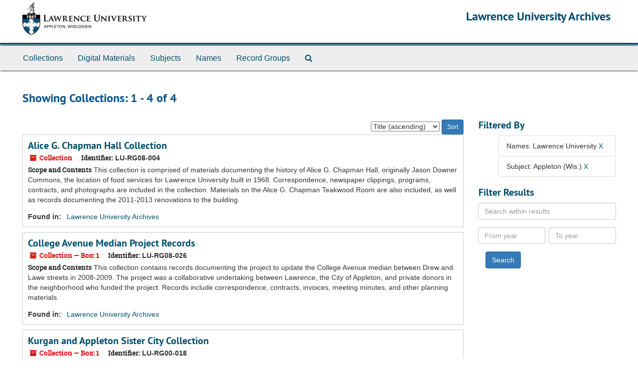

--- FILE ---
content_type: text/html;charset=UTF-8
request_url: http://archives.lawrence.edu/public/repositories/resources?q%5B%5D=%2A&op%5B%5D=&field%5B%5D=title&from_year%5B%5D=&to_year%5B%5D=&limit=resource&filter_fields%5B%5D=published_agents&filter_values%5B%5D=Lawrence+University&sort=title_sort%20asc&filter_fields%5B%5D=subjects&filter_values%5B%5D=Appleton+%28Wis.%29
body_size: 15160
content:
<!DOCTYPE html>
<html lang="en">
<head>
	<meta charset="utf-8"/>
	<meta http-equiv="X-UA-Compatible" content="IE=edge"/>
	<meta name="viewport" content="width=device-width, initial-scale=1">

	<title>Collections | Lawrence University Archives</title>
	<meta name="csrf-param" content="authenticity_token" />
<meta name="csrf-token" content="XejVB7a1Wl3cRs0DRXjwD7o/jVIlRtP/WviVatPXkUqddJvZlxp5cFh2EPrAN00ZjdTXj/uNZJqPVXmiXH07rA==" />
		<meta name="referrer" content="origin-when-cross-origin" />


	<script>
	 var APP_PATH = '/public/';
	</script>

	<link rel="stylesheet" media="all" href="/public/assets/application-366fc5f4f65b24b19724f3b3765652cab71df0c18740c85cb4cbb0f3d05170f0.css" />
	<script src="/public/assets/application-b7308a0398015ca1a05ff57b4a9da4c42425392edf37e0ae094a81e3ad71fdcb.js"></script>

        


			<!-- Begin plugin layout -->
			<link rel="stylesheet" media="all" href="/public/assets/lu-archivesspace.css" />
<!-- Google Tag Manager -->
<script>(function(w,d,s,l,i){w[l]=w[l]||[];w[l].push({'gtm.start':
new Date().getTime(),event:'gtm.js'});var f=d.getElementsByTagName(s)[0],
j=d.createElement(s),dl=l!='dataLayer'?'&l='+l:'';j.async=true;j.src=
'https://www.googletagmanager.com/gtm.js?id='+i+dl;f.parentNode.insertBefore(j,f);
})(window,document,'script','dataLayer','GTM-TPNQX5');</script>
<!-- End Google Tag Manager -->

			<!-- End plugin layout -->

	<!-- HTML5 shim and Respond.js for IE8 support of HTML5 elements and media queries -->
<!-- WARNING: Respond.js doesn't work if you view the page via file:// -->
<!--[if lt IE 9]>
	<script src="https://oss.maxcdn.com/html5shiv/3.7.3/html5shiv.min.js"></script>
	<script src="https://oss.maxcdn.com/respond/1.4.2/respond.min.js"></script>
<![endif]-->
</head>

<body>
	<div class="skipnav">
  <a class="sr-only sr-only-focusable" href="#maincontent">Skip to main content</a>

    <a class="sr-only sr-only-focusable" href="#searchresults">Skip to search results</a>
</div>

	<div class="container-fluid no-pad">
		<!-- Google Tag Manager (noscript) -->
<noscript><iframe src="https://www.googletagmanager.com/ns.html?id=GTM-TPNQX5"
height="0" width="0" style="display:none;visibility:hidden"></iframe></noscript>
<!-- End Google Tag Manager (noscript) -->
<section id="header">
  <div class="row">
    <div class="col-xs-12">
      <h1 class="text-right">
          <a title="Return to the Lawrence University Archives homepage" href="//archives.lawrence.edu/public">
				<img class="hidden-xs logo" src="/public/assets/images/lu-archivesspace-logo.png" alt="" />
        Lawrence University Archives
          </a>
      </h1>
    </div>
  </div>
</section>

		<section id="navigation">
  <nav class="navbar navbar-default" aria-label="top-level navigation">
    <div class="container-fluid navbar-header top-bar">
      <button type="button" class="navbar-toggle collapsed" data-toggle="collapse" data-target="#collapsemenu"
              aria-expanded="false">
        <span class="sr-only">Toggle navigation</span>
        <span class="icon-bar"></span>
        <span class="icon-bar"></span>
        <span class="icon-bar"></span>
      </button>
      <div class="collapse navbar-collapse" id="collapsemenu">
        <ul class="nav nav navbar-nav">
            <li><a href="/public/repositories/resources">Collections</a></li>
            <li><a href="/public/objects?limit=digital_object">Digital Materials</a></li>
            <li><a href="/public/subjects">Subjects</a></li>
            <li><a href="/public/agents">Names</a></li>
            <li><a href="/public/classifications">Record Groups</a></li>
            <li><a href="/public/search?reset=true" title="Search The Archives">
                <span class="fa fa-search" aria-hidden="true"></span>
                <span class="sr-only">Search The Archives</span>
              </a>
            </li>
        </ul>
      </div>
    </div>
  </nav>
</section>

	</div>

	<section id="content" class="container-fluid">
		<a name="maincontent" id="maincontent"></a>
		
		<div class="row">
  <div class="col-sm-12">
     



  <h2>Showing Collections: 1 - 4 of 4</h2>
  </div>
</div>

<div class="row">
  <div class="col-sm-9">
    <a name="main" title="Main Content"></a>
    <div class="row"><div class="col-sm-8">
    
    </div>
    


<div class="col-sm-4 text-right sorter">
 <form class="form-horizontal" action="/public/repositories/resources?q[]=%2A&amp;op[]=&amp;field[]=title&amp;from_year[]=&amp;to_year[]=&amp;limit=resource" accept-charset="UTF-8" method="get"><input name="utf8" type="hidden" value="&#x2713;" />
     <input type="hidden" name="q[]" id="q_0" value="*" />
  <input type="hidden" name="op[]" id="op_0" value="" />
  <input type="hidden" name="field[]" id="field_0" value="title" />
  <input type="hidden" name="from_year[]" id="from_year_0" value="" />
  <input type="hidden" name="to_year[]" id="to_year_0" value="" />
  <input type="hidden" name="limit" id="limit" value="resource" />
  <input type="hidden" name="filter_fields[]" id="filter_fields_0" value="published_agents" />
  <input type="hidden" name="filter_fields[]" id="filter_fields_1" value="subjects" />
  <input type="hidden" name="filter_values[]" id="filter_values_0" value="Lawrence University" />
  <input type="hidden" name="filter_values[]" id="filter_values_1" value="Appleton (Wis.)" />
  <input type="hidden" name="action" id="action" value="index" />

   <label class="sr-only" for="sort">Sort by:</label>
   <select name="sort" id="sort"><option value="">Relevance</option>
<option selected="selected" value="title_sort asc">Title (ascending)</option>
<option value="title_sort desc">Title (descending)</option>
<option value="year_sort asc">Year (ascending)</option>
<option value="year_sort desc">Year (descending)</option></select>
   <input type="submit" name="commit" value="Sort" class="btn btn-primary btn-sm" data-disable-with="Sort" />
</form></div>


</div>
    <div class="row search-results"><div class="col-sm-12">

    <a name="searchresults" id="searchresults"></a>

         <div class="recordrow" style="clear:both" data-uri="/repositories/2/resources/312">
     

<h3>
    <a class="record-title" href="/public/repositories/2/resources/312">  Alice G. Chapman Hall Collection</a>
</h3>


<div class="badge-and-identifier">
  <div class="record-type-badge resource">
    <i class="fa fa-archive"></i>&#160;Collection 
  </div>
    <div class="identifier">
      <span class="id-label">Identifier:</span>&#160;<span class="component">LU-RG08-004</span>
    </div>
</div>

     <div class="recordsummary" style="clear:both">

          <div class="abstract single_note"><span class='inline-label'>Scope and Contents</span>
	     This collection is comprised of materials documenting the history of Alice G. Chapman Hall, originally Jason Downer Commons, the location of food services for Lawrence University built in 1968. Correspondence, newspaper clippings, programs, contracts, and photographs are included in the collection. Materials on the Alice G. Chapman Teakwood Room are also included, as well as records documenting the 2011-2013 renovations to the building.
          </div>

      <div class="result_context">
        <strong>Found in: </strong>
        <span  class="repo_name">
          <a href="/public/repositories/2">Lawrence University Archives</a>
        </span>

      </div>



   </div>

   </div>

         <div class="recordrow" style="clear:both" data-uri="/repositories/2/resources/79">
     

<h3>
    <a class="record-title" href="/public/repositories/2/resources/79">  College Avenue Median Project Records</a>
</h3>


<div class="badge-and-identifier">
  <div class="record-type-badge resource">
    <i class="fa fa-archive"></i>&#160;Collection  &mdash; Box: 1
  </div>
    <div class="identifier">
      <span class="id-label">Identifier:</span>&#160;<span class="component">LU-RG08-026</span>
    </div>
</div>

     <div class="recordsummary" style="clear:both">

          <div class="abstract single_note"><span class='inline-label'>Scope and Contents</span>
	     This collection contains records documenting the project to update the College Avenue median between Drew and Lawe streets in 2008-2009. The project was a collaborative undertaking between Lawrence, the City of Appleton, and private donors in the neighborhood who funded the project. Records include correspondence, contracts, invoices, meeting minutes, and other planning materials.
          </div>

      <div class="result_context">
        <strong>Found in: </strong>
        <span  class="repo_name">
          <a href="/public/repositories/2">Lawrence University Archives</a>
        </span>

      </div>



   </div>

   </div>

         <div class="recordrow" style="clear:both" data-uri="/repositories/2/resources/64">
     

<h3>
    <a class="record-title" href="/public/repositories/2/resources/64">  Kurgan and Appleton Sister City Collection</a>
</h3>


<div class="badge-and-identifier">
  <div class="record-type-badge resource">
    <i class="fa fa-archive"></i>&#160;Collection  &mdash; Box: 1
  </div>
    <div class="identifier">
      <span class="id-label">Identifier:</span>&#160;<span class="component">LU-RG00-018</span>
    </div>
</div>

     <div class="recordsummary" style="clear:both">

          <div class="abstract single_note"><span class='inline-label'>Scope and Contents</span>
	     This collection contains materials documenting the sister city relationship between Appleton and Kurgan in Kurgan Oblast, Russia. This relationship was formally established in 1990, though other materials in the collection document a previous sister city relationship between Appleton and Pyatigorsk, Russia. Materials include memoranda, newspaper articles, and other publications dating from 1983 to 2010.
          </div>

      <div class="result_context">
        <strong>Found in: </strong>
        <span  class="repo_name">
          <a href="/public/repositories/2">Lawrence University Archives</a>
        </span>

      </div>



   </div>

   </div>

         <div class="recordrow" style="clear:both" data-uri="/repositories/2/resources/257">
     

<h3>
    <a class="record-title" href="/public/repositories/2/resources/257">  Lawrence University Subject Files</a>
</h3>


<div class="badge-and-identifier">
  <div class="record-type-badge resource">
    <i class="fa fa-archive"></i>&#160;Collection 
  </div>
    <div class="identifier">
      <span class="id-label">Identifier:</span>&#160;<span class="component">LU-RG00-002</span>
    </div>
</div>

     <div class="recordsummary" style="clear:both">

          <div class="abstract single_note"><span class='inline-label'>Scope and Contents</span>
	     The collection is composed of subject files on Lawrence University, including events, organizations, and other areas of the university. Information on Appleton, its history, and its relationship with Lawrence are also included. Materials in the collection include correspondence, dance cards, newspaper and magazine articles, reports, and photographs.
          </div>

      <div class="result_context">
        <strong>Found in: </strong>
        <span  class="repo_name">
          <a href="/public/repositories/2">Lawrence University Archives</a>
        </span>

      </div>



   </div>

   </div>

    </div></div>
    <div class="row"><div class="col-sm-9">
    
    </div></div>
  </div>
  <div class="col-sm-3">
    <a name="filter" title="Filter Results"></a>
    
<div class="filters">
    <h3>Filtered By </h3> 
       <ul>
    <li class="list-group-item"><span class="filter">Names: Lawrence University
<a href="/public/repositories/resources?q[]=%2A&amp;op[]=&amp;field[]=title&amp;from_year[]=&amp;to_year[]=&amp;limit=resource&amp;filter_fields[]=subjects&amp;filter_values[]=Appleton+%28Wis.%29&amp;sort=title_sort asc" 
title="Remove this filter " class="delete_filter">X</a></li>
    <li class="list-group-item"><span class="filter">Subject: Appleton (Wis.)
<a href="/public/repositories/resources?q[]=%2A&amp;op[]=&amp;field[]=title&amp;from_year[]=&amp;to_year[]=&amp;limit=resource&amp;filter_fields[]=published_agents&amp;filter_values[]=Lawrence+University&amp;sort=title_sort asc" 
title="Remove this filter " class="delete_filter">X</a></li>
 </ul>
</div>

<h3>Filter Results</h3>
 <div class="filter_more">
   <form class="form-horizontal" action="/public/repositories/resources?q[]=%2A&amp;op[]=&amp;field[]=title&amp;from_year[]=&amp;to_year[]=&amp;limit=resource" accept-charset="UTF-8" method="get"><input name="utf8" type="hidden" value="&#x2713;" />
          <input type="hidden" name="q[]" value="*" />
  <input type="hidden" name="op[]" value="" />
  <input type="hidden" name="field[]" value="title" />
  <input type="hidden" name="from_year[]" value="" />
  <input type="hidden" name="to_year[]" value="" />
  <input type="hidden" name="limit" value="resource" />
  <input type="hidden" name="filter_fields[]" value="published_agents" />
  <input type="hidden" name="filter_fields[]" value="subjects" />
  <input type="hidden" name="filter_values[]" value="Lawrence University" />
  <input type="hidden" name="filter_values[]" value="Appleton (Wis.)" />
  <input type="hidden" name="action" value="index" />

          <div class="form-group">
           <input type="hidden" name="sort" value="" />
            <label class="sr-only" for="filter_q1">Search within results</label>
     <input type="text" name="filter_q[]" placeholder="Search within results" title="Search within results" class="form-control" />
          </div>
          <div class="form-group">
            <div class="col-md-6 year_from">
            	<label class="sr-only" for="filter_from_year">From year</label>
            	<input type="text" name="filter_from_year" size="4" maxlength="4" placeholder="From year" class="form-control" />
            </div>
            <div class="col-md-6 year_to">
            	<label class="sr-only" for="filter_to_year">To year</label>
            	<input type="text" name="filter_to_year" size="4" maxlength="4" class="form-control" placeholder="To year" />
            </div>
          </div>

       <input type="submit" name="commit" value="Search" class="btn btn-primary" data-disable-with="Search" />
</form> </div>



  </div>

</div>

	</section>

	<script  type="text/javascript" >
		$(".upper-record-details .note-content").each(function(index, element){$(this).readmore(450)});
	</script>

	<div class="container-fluid panel-footer">
   <div class="row">
      <div class="col-md-8">
        <p><a href="//archives.lawrence.edu/staff">Staff Interface</a></p>
      </div>
      <div class="col-md-4 text-right">
				<address class="adr">
					<a href="http://www.lawrence.edu/library/archives">Lawrence University Archives</a><br>
					<a href="http://www.lawrence.edu/library">Seeley G. Mudd Library</a><br>
					<span class="street-address">113 S Lawe St</span><br>
					<span class="locality">Appleton</span>,
					<span class="region">WI</span> <span class="postal-code">54911</span>
				</address>
      </div>
   </div>
</div>



</body>
</html>
